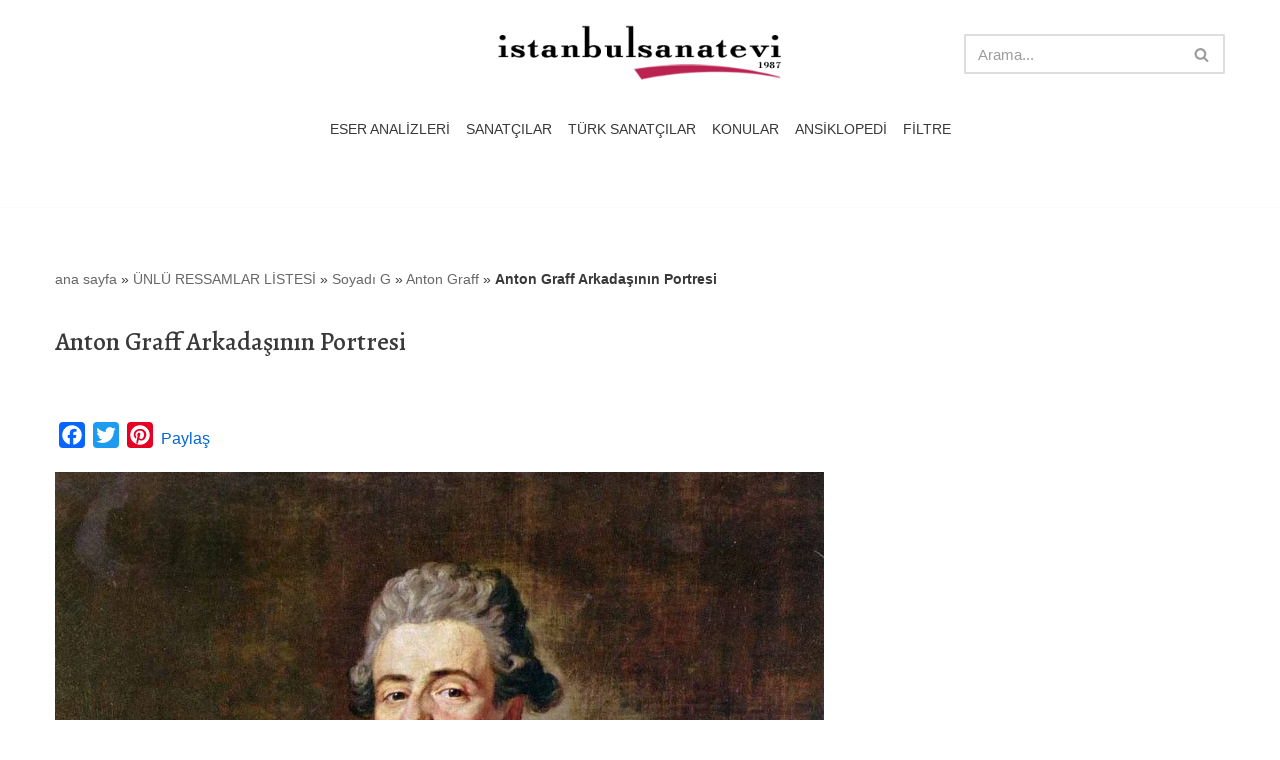

--- FILE ---
content_type: text/html; charset=utf-8
request_url: https://www.google.com/recaptcha/api2/aframe
body_size: 268
content:
<!DOCTYPE HTML><html><head><meta http-equiv="content-type" content="text/html; charset=UTF-8"></head><body><script nonce="AUKFQAe5d2rJ_6qII0qCXw">/** Anti-fraud and anti-abuse applications only. See google.com/recaptcha */ try{var clients={'sodar':'https://pagead2.googlesyndication.com/pagead/sodar?'};window.addEventListener("message",function(a){try{if(a.source===window.parent){var b=JSON.parse(a.data);var c=clients[b['id']];if(c){var d=document.createElement('img');d.src=c+b['params']+'&rc='+(localStorage.getItem("rc::a")?sessionStorage.getItem("rc::b"):"");window.document.body.appendChild(d);sessionStorage.setItem("rc::e",parseInt(sessionStorage.getItem("rc::e")||0)+1);localStorage.setItem("rc::h",'1768829881824');}}}catch(b){}});window.parent.postMessage("_grecaptcha_ready", "*");}catch(b){}</script></body></html>